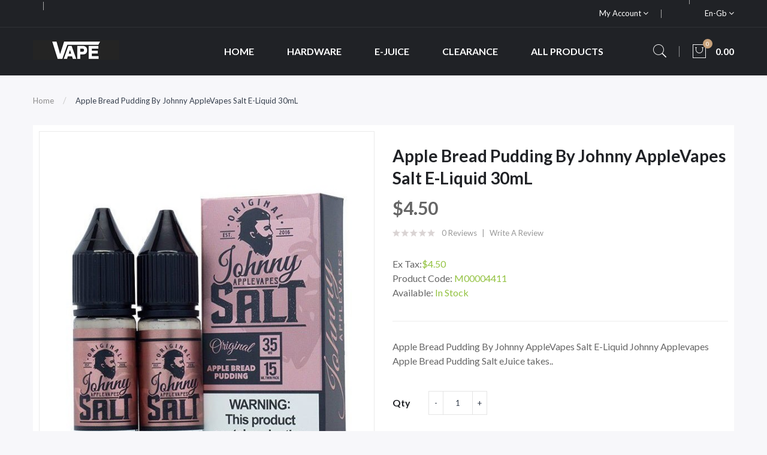

--- FILE ---
content_type: text/html; charset=utf-8
request_url: https://www.vapecall.com/apple-bread-pudding-by-johnny-applevapes-salt-e-liquid-30ml
body_size: 11462
content:
<!DOCTYPE html>
<!--[if IE]><![endif]-->
<!--[if IE 8 ]><html dir="ltr" lang="en" class="ie8"><![endif]-->
<!--[if IE 9 ]><html dir="ltr" lang="en" class="ie9"><![endif]-->
<!--[if (gt IE 9)|!(IE)]><!-->
<html dir="ltr" lang="en">
<!--<![endif]-->
<head prefix="og:http://ogp.me/ns# fb:http://ogp.me/ns/fb# product:http://ogp.me/ns/product#">
<meta charset="UTF-8" />
<meta name="viewport" content="width=device-width, initial-scale=1">
<meta http-equiv="X-UA-Compatible" content="IE=edge">
<title>Apple Bread Pudding By Johnny AppleVapes Salt E-Liquid 30mL | CLEARANCE</title>
<base href="https://www.vapecall.com/" />
<meta name="description" content="Shop Apple Bread Pudding By Johnny AppleVapes Salt E-Liquid 30mL online, Apple Bread Pudding By Johnny AppleVapes Salt E-Liquid Johnny Applevapes Apple Bread Pudding Salt eJuice takes the pastry dessert vape juice flavor realm to another dimension." />
<script src="catalog/view/javascript/jquery/jquery-2.1.1.min.js" ></script>

<script src="catalog/view/javascript/jquery/jquery-ui.min.js" ></script>
<script src="catalog/view/javascript/opentheme/ocquickview/ocquickview.js" ></script>
<link href="catalog/view/theme/tt_ravado1/stylesheet/opentheme/ocquickview/css/ocquickview.css" rel="stylesheet" type="text/css" />
<script src="catalog/view/javascript/jquery/owl-carousel/js/owl.carousel.min.js" ></script>
<link href="catalog/view/javascript/jquery/owl-carousel/css/owl.carousel.min.css" rel="stylesheet" />
<link href="catalog/view/javascript/jquery/owl-carousel/css/owl.theme.green.min.css" rel="stylesheet" />
<script src="catalog/view/javascript/jquery/elevatezoom/jquery.elevatezoom.js" ></script>
<script src="catalog/view/javascript/opentheme/countdown/jquery.plugin.min.js" ></script>
<script src="catalog/view/javascript/opentheme/countdown/jquery.countdown.min.js" ></script>
<script src="catalog/view/javascript/opentheme/hozmegamenu/custommenu.js" ></script>
<script src="catalog/view/javascript/opentheme/hozmegamenu/mobile_menu.js" ></script>
<script src="catalog/view/javascript/opentheme/vermegamenu/ver_menu.js" ></script>
<link href="catalog/view/theme/tt_ravado1/stylesheet/opentheme/vermegamenu/css/ocvermegamenu.css" rel="stylesheet" />
<link href="catalog/view/theme/tt_ravado1/stylesheet/opentheme/hozmegamenu/css/custommenu.css" rel="stylesheet" />
<link href="catalog/view/theme/tt_ravado1/stylesheet/opentheme/css/animate.css" rel="stylesheet" />

<link href="catalog/view/javascript/bootstrap/css/bootstrap.min.css" rel="stylesheet" media="screen" />
<script src="catalog/view/javascript/bootstrap/js/bootstrap.min.js" ></script>
<link href="catalog/view/javascript/font-awesome/css/font-awesome.min.css" rel="stylesheet" type="text/css" />
<link href="catalog/view/javascript/pe-icon-7-stroke/css/pe-icon-7-stroke.css" rel="stylesheet" type="text/css" />
<link href="catalog/view/javascript/pe-icon-7-stroke/css/helper.css" rel="stylesheet" type="text/css" />
<link href="catalog/view/javascript/ionicons/css/ionicons.css" rel="stylesheet" type="text/css" />

<link href="https://fonts.googleapis.com/css?family=Lato:300,400,700,900" rel="stylesheet" />
<link href="catalog/view/theme/tt_ravado1/stylesheet/stylesheet.css" rel="stylesheet" />
<link href="catalog/view/javascript/jquery/magnific/magnific-popup.css" type="text/css" rel="stylesheet" media="screen" />
<link href="catalog/view/javascript/jquery/datetimepicker/bootstrap-datetimepicker.min.css" type="text/css" rel="stylesheet" media="screen" />
<script src="catalog/view/javascript/jquery/magnific/jquery.magnific-popup.min.js" ></script>
<script src="catalog/view/javascript/jquery/datetimepicker/moment/moment.min.js" ></script>
<script src="catalog/view/javascript/jquery/datetimepicker/moment/moment-with-locales.min.js" ></script>
<script src="catalog/view/javascript/jquery/datetimepicker/bootstrap-datetimepicker.min.js" ></script>
<script src="catalog/view/javascript/common.js" ></script>

        <link rel="alternate" href="https://www.vapecall.com/apple-bread-pudding-by-johnny-applevapes-salt-e-liquid-30ml" hreflang="en"/>

      
<link href="https://www.vapecall.com/apple-bread-pudding-by-johnny-applevapes-salt-e-liquid-30ml" rel="canonical" />
<link href="https://www.vapecall.com/image/catalog/cart.png" rel="icon" />
</head>
<body class="product-product-4412 home1">
<div class="wrapper">

<nav id="top">
  <div class="container">
	<div class="container-inner">	
		<ul class="box box-left">
			<li class="shipping">
							</li>
			<li class="phone">
							</li>
		</ul>
		<ul class="box box-right">
			
			<li class="setting">
				<div class="btn-group">
					<button class="btn btn-link dropdown-toggle" data-toggle="dropdown">My Account <i class="fa fa-angle-down"></i></button>
					<div class="dropdown-menu" id="top-links">
													<ul class="ul-account list-unstyled">
																		<li>
															<a id="a-register-link" href="https://www.vapecall.com/index.php?route=account/register">Register</a>
													</li>
						<li>
															<a id="a-login-link" href="https://www.vapecall.com/index.php?route=account/login">Login</a>
													</li>
											  </ul>
					</div>
				</div>
			</li>
			<li class="currency"> </li>
			<li class="language">  <form action="https://www.vapecall.com/index.php?route=common/language/language" method="post" enctype="multipart/form-data" id="form-language">
    <div class="btn-group">
		<span class="pull-left hidden-xs hidden-sm hidden-md text-ex">Language:</span>
      <button class="btn btn-link dropdown-toggle" data-toggle="dropdown">
             
			en-gb
			<i class="fa fa-angle-down"></i>
                  </button>
      <ul class="dropdown-menu">
        		 			<li><button class="btn btn-link btn-block language-select item-selected" type="button" name="en-gb"><img src="catalog/language/en-gb/en-gb.png" alt="English" title="English" /> English</button></li>
		            </ul>
    </div>
    <input type="hidden" name="code" value="" />
    <input type="hidden" name="redirect" value="product/product&product_id=4412" />
  </form>
</li>
		</ul>
		
	</div>
 </div>
</nav>

<header>
	<div class="header-inner fix">
	  <div class="container">
		<div class="container-inner">
			<div class="logo-container">
				<div id="logo">
				  					<a href="https://www.vapecall.com"><img src="https://www.vapecall.com/image/catalog/logo/logo.png" title="vapecall" alt="vapecall" class="img-responsive" /></a>
				  				</div>
			</div>
			<div class="hoz-menu">
									    <div class="hozmenu-container">
	<div class="ma-nav-mobile-container">
		
			<div class="navbar">
				<div id="navbar-inner" class="navbar-inner navbar-inactive">
						<div class="menu-mobile">
							<a class="btn btn-navbar navbar-toggle">
									<span class="icon-bar"></span>
									<span class="icon-bar"></span>
									<span class="icon-bar"></span>
							</a>
                                                	<span class="brand navbar-brand">Categories</span>
                                            </div>
				
					<ul id="ma-mobilemenu" class="mobilemenu nav-collapse collapse"><li><span class=" button-view1 no-close"><a href="https://www.vapecall.com/all-products">All products</a></span><ul class="level2"></ul></li><li><span class=" button-view1 no-close"><a href="https://www.vapecall.com/alternatives">Alternatives</a></span><ul class="level2"></ul></li><li><span class=" button-view1 no-close"><a href="https://www.vapecall.com/clearance">CLEARANCE</a></span><ul class="level2"></ul></li><li><span class=" button-view1 no-close"><a href="https://www.vapecall.com/disposable-vape-pens">Disposable Vape Pens</a></span><ul class="level2"></ul></li><li><span class=" button-view1 no-close"><a href="https://www.vapecall.com/e-juice">E-Juice</a></span><ul class="level2"></ul></li><li><span class=" button-view1 no-close"><a href="https://www.vapecall.com/hardware">Hardware</a></span><ul class="level2"></ul></li><li><span class=" button-view1 no-close"><a href="https://www.vapecall.com/salt-nicotine">Salt Nicotine</a></span><ul class="level2"></ul></li></ul> 
				
			</div>
			</div>
		
	</div>
<div class="nav-container visible-lg visible-md">		
		<div id="pt_custommenu" class="pt_custommenu">
			<!-- <div class="container"> -->
				<div id="pt_menu_home" class="pt_menu"><div class="parentMenu"><a href="https://www.vapecall.com"><span>Home</span></a></div></div><div id="pt_menu3" class="pt_menu nav-1 pt_menu_no_child">
<div class="parentMenu">
<a href="https://www.vapecall.com/hardware">
<span>Hardware</span>
</a>
</div>
</div><div id="pt_menu2" class="pt_menu nav-2 pt_menu_no_child">
<div class="parentMenu">
<a href="https://www.vapecall.com/e-juice">
<span>E-Juice</span>
</a>
</div>
</div><div id="pt_menu4" class="pt_menu nav-3 pt_menu_no_child">
<div class="parentMenu">
<a href="https://www.vapecall.com/clearance">
<span>CLEARANCE</span>
</a>
</div>
</div><div id="pt_menu1" class="pt_menu nav-4 pt_menu_no_child">
<div class="parentMenu">
<a href="https://www.vapecall.com/all-products">
<span>All products</span>
</a>
</div>
</div>
			<!-- </div> -->
		</div>
	</div>
</div>
<div id="sticky-menu" data-sticky="1"></div>
<script >
//<![CDATA[
	var body_class = $('body').attr('class'); 
	if(body_class.search('common-home') != -1) {
		$('#pt_menu_home').addClass('act');
	}	
var CUSTOMMENU_POPUP_EFFECT =0
var CUSTOMMENU_POPUP_TOP_OFFSET = 70
//]]>
</script>
  
							</div>
			<div class="box-cart">
				<div id="search" class="input-group">
	<div class="btn-group">
		<div class="dropdown-toggle search-button" data-toggle="dropdown"><i class="pe-7s-search"></i></div>
		<div class="dropdown-menu search-content" >
			<input type="text" name="search" value="" placeholder="Search entire store here ..." class="form-control input-lg" />
			<span class="input-group-btn">
			<button type="button" class="btn btn-default btn-lg"><i class="pe-7s-search"></i></button>
			</span>
		</div>
	</div>
</div>		
				<div id="cart" class="btn-group btn-block">
  <button type="button" data-toggle="dropdown" data-loading-text="Loading..." class="btn dropdown-toggle"><i class="pe-7s-shopbag"></i><span id="cart-total">0</span><span class="mycart"><span>item(s)</span><span class="total-price">0.00</span></span></button>
  <ul class="dropdown-menu pull-right">
        <li>
      <p class="text-center cart-empty">Your shopping cart is empty!</p>
    </li>
      </ul>
</div>
<script >
$(document).ready(function () {
	var total = $('#cart .table .text-right').html();
	$('#cart .total-price').html(total);
});
</script>
			</div>
		  <div class="clearfix"></div>
		</div>
	  </div>
	</div>
	
</header>
<div id="product-product" class="container">
  <ul class="breadcrumb">
        <li><a href="https://www.vapecall.com">Home</a></li>
        <li><a href="https://www.vapecall.com/apple-bread-pudding-by-johnny-applevapes-salt-e-liquid-30ml">Apple Bread Pudding By Johnny AppleVapes Salt E-Liquid 30mL</a></li>
      </ul>
  <div class="row">
                <div id="content" class="col-sm-12">
      <div class="column-main">
	  <div class="row">                         <div class="col-sm-6 block-1 owl-style2"> 
					<div class="thumbnails">
				<a class="thumbnail" title="Apple Bread Pudding By Johnny AppleVapes Salt E-Liquid 30mL">
					<img data-zoom-image="https://www.vapecall.com/image/cache/catalog/Products/202208081230349601-600x720.jpg" src="https://www.vapecall.com/image/cache/catalog/Products/202208081230349601-600x720.jpg" title="Apple Bread Pudding By Johnny AppleVapes Salt E-Liquid 30mL" alt="Apple Bread Pudding By Johnny AppleVapes Salt E-Liquid 30mL" />
				</a>
			</div>			
							<div class="image-additional-container owl-style3">
						<div id="gallery_01" class="thumbnails-additional owl-carousel owl-theme">
							<a style="display: none" href="#" class="thumbnail current-additional" data-image="https://www.vapecall.com/image/cache/catalog/Products/202208081230349601-600x720.jpg" data-zoom-image="https://www.vapecall.com/image/cache/catalog/Products/202208081230349601-600x720.jpg"  title="Apple Bread Pudding By Johnny AppleVapes Salt E-Liquid 30mL">
								<img src="https://www.vapecall.com/image/cache/catalog/Products/202208081230349601-600x720.jpg" title="Apple Bread Pudding By Johnny AppleVapes Salt E-Liquid 30mL" alt="Apple Bread Pudding By Johnny AppleVapes Salt E-Liquid 30mL" />
							</a>
														<a style="display: none" href="#" class="thumbnail" data-image="https://www.vapecall.com/image/cache/catalog/Products/202208081230346442-600x720.jpg" data-zoom-image="https://www.vapecall.com/image/cache/catalog/Products/202208081230346442-600x720.jpg" title="Apple Bread Pudding By Johnny AppleVapes Salt E-Liquid 30mL">
								<img src="https://www.vapecall.com/image/cache/catalog/Products/202208081230346442-600x720.jpg" title="Apple Bread Pudding By Johnny AppleVapes Salt E-Liquid 30mL" alt="Apple Bread Pudding By Johnny AppleVapes Salt E-Liquid 30mL" />
							</a>
														<a style="display: none" href="#" class="thumbnail" data-image="https://www.vapecall.com/image/cache/catalog/Products/20220808123035113-600x720.jpg" data-zoom-image="https://www.vapecall.com/image/cache/catalog/Products/20220808123035113-600x720.jpg" title="Apple Bread Pudding By Johnny AppleVapes Salt E-Liquid 30mL">
								<img src="https://www.vapecall.com/image/cache/catalog/Products/20220808123035113-600x720.jpg" title="Apple Bread Pudding By Johnny AppleVapes Salt E-Liquid 30mL" alt="Apple Bread Pudding By Johnny AppleVapes Salt E-Liquid 30mL" />
							</a>
														<a style="display: none" href="#" class="thumbnail" data-image="https://www.vapecall.com/image/cache/catalog/Products/202208081230353904-600x720.jpg" data-zoom-image="https://www.vapecall.com/image/cache/catalog/Products/202208081230353904-600x720.jpg" title="Apple Bread Pudding By Johnny AppleVapes Salt E-Liquid 30mL">
								<img src="https://www.vapecall.com/image/cache/catalog/Products/202208081230353904-600x720.jpg" title="Apple Bread Pudding By Johnny AppleVapes Salt E-Liquid 30mL" alt="Apple Bread Pudding By Johnny AppleVapes Salt E-Liquid 30mL" />
							</a>
														<a style="display: none" href="#" class="thumbnail" data-image="https://www.vapecall.com/image/cache/catalog/Products/202208081230352215-600x720.jpg" data-zoom-image="https://www.vapecall.com/image/cache/catalog/Products/202208081230352215-600x720.jpg" title="Apple Bread Pudding By Johnny AppleVapes Salt E-Liquid 30mL">
								<img src="https://www.vapecall.com/image/cache/catalog/Products/202208081230352215-600x720.jpg" title="Apple Bread Pudding By Johnny AppleVapes Salt E-Liquid 30mL" alt="Apple Bread Pudding By Johnny AppleVapes Salt E-Liquid 30mL" />
							</a>
													</div>
				</div>
					        </div><!-- block-1 -->
                                <div class="col-sm-6 block-2 product-info-main">
						<!--h1 class="heading-title">detail product</h1-->
			<h1 class="product-name">Apple Bread Pudding By Johnny AppleVapes Salt E-Liquid 30mL</h1>
											<div class="price-box box-regular">
					<span class="regular-price">
						<span class="price">$4.50</span>
					</span>
				</div>
													<div class="ratings">
				<div class="rating-box">
																			<div class="rating0">rating</div>
																																																										</div>
				<a class="review-count" href="" onclick="$('a[href=\'#tab-review\']').trigger('click'); $('body,html').animate({scrollTop: $('.block-3 .nav-tabs').offset().top}, 800); return false;">0 reviews</a><a href="" onclick="$('a[href=\'#tab-review\']').trigger('click'); $('body,html').animate({scrollTop: $('.block-3 .nav-tabs').offset().top}, 800); return false;">Write a review</a>
			</div>												            
						
			
			<div class="box-options">
			  				<ul class="list-unstyled">
								<li>Ex Tax:<span class="ex-text">$4.50</span></li>
																</ul>
						  <ul class="list-unstyled">
								<li>Product Code: <span class="ex-text">M00004411</span></li>
								<li>Available: <span class="ex-text">In Stock</span></li>
			  </ul>
			</div>
			<div class="short-des">Apple Bread Pudding By Johnny AppleVapes Salt E-Liquid Johnny Applevapes Apple Bread Pudding Salt eJuice takes..</div>
		<div id="product">
			<div class="form-group">
				<label class="control-label" for="input-quantity">Qty</label>
				<div class="quantity-box">
					<input type="button" id="minus" value="-" class="form-control" />	
					<input type="text" name="quantity" value="1" size="2" id="input-quantity" class="form-control" />
					<input type="button" id="plus" value="&#43;" class="form-control"/>
				</div>
				<input type="hidden" name="product_id" value="4412" />              
				<button type="button" class="button button-cart btn" id="button-cart" data-loading-text="Loading...">Add to Cart</button>
				<button class="button btn-wishlist btn btn-default" type="button"   title="Add to Wish List" onclick="wishlist.add('4412');"><span>Add to Wish List</span></button>
				<button class="button btn-compare btn btn-default" type="button"   title="Compare this Product" onclick="compare.add('4412');">Compare this Product</button>
            </div>
						<div class="option-container">
			<h3>Available Options</h3>
											<div class="form-group required ">
					<label class="control-label" for="input-option4285">OPTION</label>
					<select name="option[4285]" id="input-option4285" class="form-control">
						<option value=""> --- Please Select --- </option>
												<option value="15220">35mg50mg
												</option>
											</select>
				</div>
																																										</div>
						            		</div><!-- #product -->            
		
	  </div><!-- block-2 -->      
		</div></div><!-- .row -->
		<div class="block-3  product-info-detailed">
			<ul class="nav nav-tabs">
            <li class="active"><a href="#tab-description" data-toggle="tab">Description</a></li>
                                    <li><a href="#tab-review" data-toggle="tab">Reviews (0)</a></li>
                      </ul>
          <div class="tab-content">
            <div class="tab-pane active" id="tab-description"><div class="short-description"> <div class="std"> <p><font size="4"><b>Apple Bread Pudding By Johnny AppleVapes Salt E-Liquid</b></font></p> <p><span>Johnny Applevapes Apple Bread Pudding Salt eJuice takes the pastry dessert vape juice flavor realm to another dimension. Immerse your taste buds with the warm, fresh baked taste of a perfectly prepared southern style Apple bread pudding drizzled with vanilla and the ever slightest sprinkle of cinnamon. 30</span>ml Bottle.</p> </div> </div> <p><strong>Quick Links:</strong><br><font color="#FF0000">Johnny Apple Vapes Series</font></p> <p><strong>Flavor:</strong><br><span>• </span><strong>Apple Bread Pudding</strong><span> - Apple | Bread Pudding</span></p> <p class="p1"><strong>Features:</strong><br><span>• </span><strong>Bottle Size</strong><span> - 30mL Unicorn Bottle</span><br><span>• </span><strong>Available Nicotine</strong><span> - 35mg | 50mg</span><br><span>• </span><strong>VG/PG Ratio</strong><span> - 50VG/50PG</span></p> <p><font color="#FF0000">*NOT FOR USE IN SUB-OHM DEVICES*</font></p></div>
                                    <div class="tab-pane" id="tab-review">
              <form class="form-horizontal" id="form-review">
                <div id="review"></div>
                <h2>Write a review</h2>
                                <div class="form-group required">
                  <div class="col-sm-12">
                    <label class="control-label" for="input-name">Your Name</label>
                    <input type="text" name="name" value="" id="input-name" class="form-control" />
                  </div>
                </div>
                <div class="form-group required">
                  <div class="col-sm-12">
                    <label class="control-label" for="input-review">Your Review</label>
                    <textarea name="text" rows="5" id="input-review" class="form-control"></textarea>
                    <div class="help-block"><span class="text-danger">Note:</span> HTML is not translated!</div>
                  </div>
                </div>
                <div class="form-group required">
                  <div class="col-sm-12">
                    <label class="control-label">Rating</label>
                    &nbsp;&nbsp;&nbsp; Bad&nbsp;
                    <input type="radio" name="rating" value="1" />
                    &nbsp;
                    <input type="radio" name="rating" value="2" />
                    &nbsp;
                    <input type="radio" name="rating" value="3" />
                    &nbsp;
                    <input type="radio" name="rating" value="4" />
                    &nbsp;
                    <input type="radio" name="rating" value="5" />
                    &nbsp;Good</div>
                </div>
                
                <div class="buttons clearfix">
                  <div class="pull-right">
                    <button type="button" id="button-review" data-loading-text="Loading..." class="btn btn-primary">Continue</button>
                  </div>
                </div>
                              </form>
            </div>
            			</div>
		 </div><!-- block-3 -->
		 
      </div><!-- #content -->
    </div>
      		<div class="related-products  module-style1">
			<div class="module-title">
				<h2>Related Products</h2>
			</div>
			
			<div class="owl-container">
			<div class="related-container tt-product owl-carousel owl-theme">
																	<div class="row_items">
												<div class="product-layout grid-style">
					<div class="product-thumb transition">
						<div class="item">		
							<div class="item-inner">
								<div class="image images-container">
									<a href="https://www.vapecall.com/southern-bread-pudding-by-johnny-applevapes-100ml" class="product-image">
																				<img src="https://www.vapecall.com/image/cache/catalog/Products/202208081213246411-600x720.jpg" alt="Southern Bread Pudding by Johnny Applevapes 100ml" title="Southern Bread Pudding by Johnny Applevapes 100ml" class="img-responsive" />
									</a>				  
																											<button class="button btn-wishlist" type="button"  title="Add to Wish List" onclick="wishlist.add('2727');"><span>Add to Wish List</span></button>
								</div><!-- image -->
								<div class="caption">
										
																		<h4 class="product-name"><a href="https://www.vapecall.com/southern-bread-pudding-by-johnny-applevapes-100ml">Southern Bread Pudding by Johnny Applevapes 100ml</a></h4>
										
																			<div class="price-box">
										<label>Price:</label>
																					<p class="regular-price"><span class="price">$11.00</span></p>
																															<p class="price-tax"><span class="price">Ex Tax: $11.00</span></p>
																				</div>
																											<div class="box-hover">
										<div class="action-links">
											<button class="button btn-compare" type="button"  title="Compare this Product" onclick="compare.add('2727');"><span>Compare this Product</span></button>
											<button class="button btn-cart" type="button"  title="Add to Cart" onclick="cart.add('2727');"><span>Add to Cart</span></button>
																							<button class="button btn-quickview" type="button"  title="Quick View" onclick="ocquickview.ajaxView('https://www.vapecall.com/southern-bread-pudding-by-johnny-applevapes-100ml')"><span>Quick View</span></button>
																					</div>
									</div>
								</div><!-- caption -->	
							</div>
						</div>
					</div><!-- product-thumb -->						
				</div><!-- product-layout -->        
								</div>
															<div class="row_items">
												<div class="product-layout grid-style">
					<div class="product-thumb transition">
						<div class="item">		
							<div class="item-inner">
								<div class="image images-container">
									<a href="https://www.vapecall.com/apple-bread-pudding-by-johnny-applevapes-100ml" class="product-image">
																				<img src="https://www.vapecall.com/image/cache/catalog/Products/202208081213279791-600x720.jpg" alt="Apple Bread Pudding by Johnny Applevapes 100ml" title="Apple Bread Pudding by Johnny Applevapes 100ml" class="img-responsive" />
									</a>				  
																											<button class="button btn-wishlist" type="button"  title="Add to Wish List" onclick="wishlist.add('2729');"><span>Add to Wish List</span></button>
								</div><!-- image -->
								<div class="caption">
										
																		<h4 class="product-name"><a href="https://www.vapecall.com/apple-bread-pudding-by-johnny-applevapes-100ml">Apple Bread Pudding by Johnny Applevapes 100ml</a></h4>
										
																			<div class="price-box">
										<label>Price:</label>
																					<p class="regular-price"><span class="price">$11.00</span></p>
																															<p class="price-tax"><span class="price">Ex Tax: $11.00</span></p>
																				</div>
																											<div class="box-hover">
										<div class="action-links">
											<button class="button btn-compare" type="button"  title="Compare this Product" onclick="compare.add('2729');"><span>Compare this Product</span></button>
											<button class="button btn-cart" type="button"  title="Add to Cart" onclick="cart.add('2729');"><span>Add to Cart</span></button>
																							<button class="button btn-quickview" type="button"  title="Quick View" onclick="ocquickview.ajaxView('https://www.vapecall.com/apple-bread-pudding-by-johnny-applevapes-100ml')"><span>Quick View</span></button>
																					</div>
									</div>
								</div><!-- caption -->	
							</div>
						</div>
					</div><!-- product-thumb -->						
				</div><!-- product-layout -->        
								</div>
															<div class="row_items">
												<div class="product-layout grid-style">
					<div class="product-thumb transition">
						<div class="item">		
							<div class="item-inner">
								<div class="image images-container">
									<a href="https://www.vapecall.com/frenchman-delight-by-johnny-applevapes-salt-30ml" class="product-image">
																				<img src="https://www.vapecall.com/image/cache/catalog/Products/202208081217353861-600x720.jpg" alt="Frenchman Delight by Johnny AppleVapes Salt 30ml" title="Frenchman Delight by Johnny AppleVapes Salt 30ml" class="img-responsive" />
									</a>				  
																											<button class="button btn-wishlist" type="button"  title="Add to Wish List" onclick="wishlist.add('3155');"><span>Add to Wish List</span></button>
								</div><!-- image -->
								<div class="caption">
										
																		<h4 class="product-name"><a href="https://www.vapecall.com/frenchman-delight-by-johnny-applevapes-salt-30ml">Frenchman Delight by Johnny AppleVapes Salt 30ml</a></h4>
										
																			<div class="price-box">
										<label>Price:</label>
																					<p class="regular-price"><span class="price">$4.50</span></p>
																															<p class="price-tax"><span class="price">Ex Tax: $4.50</span></p>
																				</div>
																											<div class="box-hover">
										<div class="action-links">
											<button class="button btn-compare" type="button"  title="Compare this Product" onclick="compare.add('3155');"><span>Compare this Product</span></button>
											<button class="button btn-cart" type="button"  title="Add to Cart" onclick="cart.add('3155');"><span>Add to Cart</span></button>
																							<button class="button btn-quickview" type="button"  title="Quick View" onclick="ocquickview.ajaxView('https://www.vapecall.com/frenchman-delight-by-johnny-applevapes-salt-30ml')"><span>Quick View</span></button>
																					</div>
									</div>
								</div><!-- caption -->	
							</div>
						</div>
					</div><!-- product-thumb -->						
				</div><!-- product-layout -->        
								</div>
															<div class="row_items">
												<div class="product-layout grid-style">
					<div class="product-thumb transition">
						<div class="item">		
							<div class="item-inner">
								<div class="image images-container">
									<a href="https://www.vapecall.com/banana-bread-by-humble-salts-30ml" class="product-image">
																				<img src="https://www.vapecall.com/image/cache/catalog/Products/202208081223054981-600x720.jpg" alt="Banana Bread by Humble Salts 30ml" title="Banana Bread by Humble Salts 30ml" class="img-responsive" />
									</a>				  
																											<button class="button btn-wishlist" type="button"  title="Add to Wish List" onclick="wishlist.add('3691');"><span>Add to Wish List</span></button>
								</div><!-- image -->
								<div class="caption">
										
																		<h4 class="product-name"><a href="https://www.vapecall.com/banana-bread-by-humble-salts-30ml">Banana Bread by Humble Salts 30ml</a></h4>
										
																			<div class="price-box">
										<label>Price:</label>
																					<p class="regular-price"><span class="price">$5.50</span></p>
																															<p class="price-tax"><span class="price">Ex Tax: $5.50</span></p>
																				</div>
																											<div class="box-hover">
										<div class="action-links">
											<button class="button btn-compare" type="button"  title="Compare this Product" onclick="compare.add('3691');"><span>Compare this Product</span></button>
											<button class="button btn-cart" type="button"  title="Add to Cart" onclick="cart.add('3691');"><span>Add to Cart</span></button>
																							<button class="button btn-quickview" type="button"  title="Quick View" onclick="ocquickview.ajaxView('https://www.vapecall.com/banana-bread-by-humble-salts-30ml')"><span>Quick View</span></button>
																					</div>
									</div>
								</div><!-- caption -->	
							</div>
						</div>
					</div><!-- product-thumb -->						
				</div><!-- product-layout -->        
								</div>
															<div class="row_items">
												<div class="product-layout grid-style">
					<div class="product-thumb transition">
						<div class="item">		
							<div class="item-inner">
								<div class="image images-container">
									<a href="https://www.vapecall.com/southern-bread-pudding-salt-by-johnny-applevapes-e-juice-flawless-vape-shop" class="product-image">
																				<img src="https://www.vapecall.com/image/cache/catalog/Products/202208081230358091-600x720.jpg" alt="Southern Bread Pudding Salt By Johnny AppleVapes E..." title="Southern Bread Pudding Salt By Johnny AppleVapes E..." class="img-responsive" />
									</a>				  
																											<button class="button btn-wishlist" type="button"  title="Add to Wish List" onclick="wishlist.add('4413');"><span>Add to Wish List</span></button>
								</div><!-- image -->
								<div class="caption">
										
																		<h4 class="product-name"><a href="https://www.vapecall.com/southern-bread-pudding-salt-by-johnny-applevapes-e-juice-flawless-vape-shop">Southern Bread Pudding Salt By Johnny AppleVapes E...</a></h4>
										
																			<div class="price-box">
										<label>Price:</label>
																					<p class="regular-price"><span class="price">$4.50</span></p>
																															<p class="price-tax"><span class="price">Ex Tax: $4.50</span></p>
																				</div>
																											<div class="box-hover">
										<div class="action-links">
											<button class="button btn-compare" type="button"  title="Compare this Product" onclick="compare.add('4413');"><span>Compare this Product</span></button>
											<button class="button btn-cart" type="button"  title="Add to Cart" onclick="cart.add('4413');"><span>Add to Cart</span></button>
																							<button class="button btn-quickview" type="button"  title="Quick View" onclick="ocquickview.ajaxView('https://www.vapecall.com/southern-bread-pudding-salt-by-johnny-applevapes-e-juice-flawless-vape-shop')"><span>Quick View</span></button>
																					</div>
									</div>
								</div><!-- caption -->	
							</div>
						</div>
					</div><!-- product-thumb -->						
				</div><!-- product-layout -->        
								</div>
										</div>
			</div>
			
			</div>
                      
</div><!-- #product-product -->
<script ><!--
$('#product-product select[name=\'recurring_id\'], #product-product input[name="quantity"]').change(function(){
	$.ajax({
		url: 'index.php?route=product/product/getRecurringDescription',
		type: 'post',
		data: $('#product-product input[name=\'product_id\'], #product-product input[name=\'quantity\'], #product-product select[name=\'recurring_id\']'),
		dataType: 'json',
		beforeSend: function() {
			$('#product-product #recurring-description').html('');
		},
		success: function(json) {
			$('.alert-dismissible, .text-danger').remove();
			if (json['success']) {
				$('#product-product #recurring-description').html(json['success']);
			}
		}
	});
});
//--></script> 
<script ><!--
$('#button-cart').on('click', function() {
	$.ajax({
		url: 'index.php?route=checkout/cart/add',
		type: 'post',
		data: $('#product input[type=\'text\'], #product input[type=\'hidden\'], #product input[type=\'radio\']:checked, #product input[type=\'checkbox\']:checked, #product select, #product textarea'),
		dataType: 'json',
		beforeSend: function() {
			$('#button-cart').button('loading');
		},
		complete: function() {
			$('#button-cart').button('reset');
		},
		success: function(json) {
			$('.alert-dismissible, .text-danger').remove();
			$('.form-group').removeClass('has-error');
			if (json['error']) {
				if (json['error']['option']) {
					for (i in json['error']['option']) {
						var element = $('#input-option' + i.replace('_', '-'));
						if (element.parent().hasClass('input-group')) {
							element.parent().after('<div class="text-danger">' + json['error']['option'][i] + '</div>');
						} else {
							element.after('<div class="text-danger">' + json['error']['option'][i] + '</div>');
						}
					}
				}
				if (json['error']['recurring']) {
					$('select[name=\'recurring_id\']').after('<div class="text-danger">' + json['error']['recurring'] + '</div>');
				}
				// Highlight any found errors
				$('.text-danger').parent().addClass('has-error');
			}
			if (json['success']) {
				$('.breadcrumb').after('<div class="alert alert-success alert-dismissible">' + json['success'] + '<button type="button" class="close" data-dismiss="alert">&times;</button></div>');
				$('#cart > button #cart-total').html(json['total']);
						$('#cart > button .total-price').html(json['total_price']);
				$('html, body').animate({ scrollTop: 0 }, 'slow');
				$('#cart > ul').load('index.php?route=common/cart/info ul li');
			}
		},
        error: function(xhr, ajaxOptions, thrownError) {
            alert(thrownError + "\r\n" + xhr.statusText + "\r\n" + xhr.responseText);
        }
	});
});
//--></script> 
<script ><!--
$('.date').datetimepicker({
	language: 'en-gb',
	pickTime: false
});
$('.datetime').datetimepicker({
	language: 'en-gb',
	pickDate: true,
	pickTime: true
});
$('.time').datetimepicker({
	language: 'en-gb',
	pickDate: false
});
$('#product-product button[id^=\'button-upload\']').on('click', function() {
	var node = this;
	$('#product-product #form-upload').remove();
	$('body').prepend('<form enctype="multipart/form-data" id="form-upload" style="display: none;"><input type="file" name="file" /></form>');
	$('#product-product #form-upload input[name=\'file\']').trigger('click');
	if (typeof timer != 'undefined') {
    	clearInterval(timer);
	}
	timer = setInterval(function() {
		if ($('#product-product #form-upload input[name=\'file\']').val() != '') {
			clearInterval(timer);
			$.ajax({
				url: 'index.php?route=tool/upload',
				type: 'post',
				dataType: 'json',
				data: new FormData($('#product-product #form-upload')[0]),
				cache: false,
				contentType: false,
				processData: false,
				beforeSend: function() {
					$(node).button('loading');
				},
				complete: function() {
					$(node).button('reset');
				},
				success: function(json) {
					$('.text-danger').remove();
					if (json['error']) {
						$(node).parent().find('input').after('<div class="text-danger">' + json['error'] + '</div>');
					}
					if (json['success']) {
						alert(json['success']);
						$(node).parent().find('input').val(json['code']);
					}
				},
				error: function(xhr, ajaxOptions, thrownError) {
					alert(thrownError + "\r\n" + xhr.statusText + "\r\n" + xhr.responseText);
				}
			});
		}
	}, 500);
});
//--></script> 
<script ><!--
$('#review').delegate('.pagination a', 'click', function(e) {
    e.preventDefault();
    $('#review').fadeOut('slow');
    $('#review').load(this.href);
    $('#review').fadeIn('slow');
});
$('#review').load('index.php?route=product/product/review&product_id=4412');
$('#button-review').on('click', function() {
	$.ajax({
		url: 'index.php?route=product/product/write&product_id=4412',
		type: 'post',
		dataType: 'json',
		data: $("#form-review").serialize(),
		beforeSend: function() {
			$('#button-review').button('loading');
		},
		complete: function() {
			$('#button-review').button('reset');
		},
		success: function(json) {
			$('.alert-dismissible').remove();
			if (json['error']) {
				$('#review').after('<div class="alert alert-danger alert-dismissible"><i class="fa fa-exclamation-circle"></i> ' + json['error'] + '</div>');
			}
			if (json['success']) {
				$('#review').after('<div class="alert alert-success alert-dismissible"><i class="fa fa-check-circle"></i> ' + json['success'] + '</div>');
				$('input[name=\'name\']').val('');
				$('textarea[name=\'text\']').val('');
				$('input[name=\'rating\']:checked').prop('checked', false);
			}
		}
	});
});
$(document).ready(function() {
	$('.related-container').owlCarousel({
		nav: true,
		dots: false,
		navSpeed: 1000,
		margin: 0,
		responsive:{
			0:{
				items: 1,
				nav: false
			},
			480:{
				items: 2,
				nav: false
			},
			768:{
				items: 3
			},
			992:{
				items: 3
			},
			1200:{
				items: 4
			},
			1600:{
				items: 4
			}
		},
		onInitialized: function() {
			owlAction();
		},
		onTranslated: function() {
			owlAction();
		}	
	});
	function owlAction() {
		$(".related-container .owl-item").removeClass('first');
		$(".related-container .owl-item").removeClass('last');
		$(".related-container .owl-item").removeClass('before-active');
		$(".related-container .owl-item.active:first").addClass('first');
		$(".related-container .owl-item.active:last").addClass('last');
		$('.related-container .owl-item.active:first').prev().addClass('before-active');
	}
	var thumbnails_owl = $('#product-product .thumbnails-additional');	
	thumbnails_owl.on('initialize.owl.carousel initialized.owl.carousel ' +
		'initialize.owl.carousel initialize.owl.carousel ',
		function(e) {
		  $("#product-product #gallery_01 .thumbnail").show();
		});
	thumbnails_owl.owlCarousel({
		nav: false,
		dots: false,
		navSpeed: 1000,
		margin: 10,
		responsive:{
			0:{
				items: 3,
				nav: false
			},
			480:{
				items: 4,
				nav: false
			},
			768:{
				items: 3
			},
			992:{
				items: 3
			},
			1200:{
				items: 4
			}
		}
	});	
	$("#product-product .thumbnails img").elevateZoom({
		zoomType : "window",
		cursor: "crosshair",
		gallery:'gallery_01', 
		galleryActiveClass: "active", 
		imageCrossfade: true,
		responsive: true,
		zoomWindowOffetx: 0,
		zoomWindowOffety: 0,
	});
	var thumbnails_additional = $('#product-product .thumbnails-additional .thumbnail');
	thumbnails_additional.each(function(){
		$(this).click(function(){
			thumbnails_additional.removeClass('current-additional');
			$(this).addClass('current-additional');
		});
	});
	var minimum = 1;
	$("#product-product #input-quantity").change(function(){
		if ($(this).val() < minimum) {
		  alert("Minimum Quantity: "+minimum);
		  $("#product-product #input-quantity").val(minimum);
		}
	});
	  // increase number of product
	function minus(minimum){
		var currentval = parseInt($("#product-product #input-quantity").val());
		$("#product-product #input-quantity").val(currentval-1);
		if($("#product-product #input-quantity").val() <= 0 || $("#product-product #input-quantity").val() < minimum){
		  alert("Minimum Quantity: "+minimum);
		  $("#product-product #input-quantity").val(minimum);
		}
	  };
	  // decrease of product
	function plus(){
		var currentval = parseInt($("#product-product #input-quantity").val());
		$("#product-product #input-quantity").val(currentval+1);
	};
	$('#product-product #minus').click(function(){
		minus(minimum);
	});
	$('#product-product #plus').click(function(){
		plus();
	});
});
//--></script> 
<footer>
	<div class="footer-top">
	  <div class="container">
		<div class="row">
			  <div class="col1 col-md-3 col-sm-12 col-footer">
											    										  										  										  										  										  <div class="footer-title"><h3>Contact Us</h3></div>

<div class="footer-content">
<a href="index.php?route=common/home"><img src="image/catalog/logo/logo-footer.png" alt="image"></a>
<p class="des">We provide premium quality Vape Kits, Pods, Vape Mods, Vape Coils, Tanks and E-liquids for a beginner or experienced vaper could possibly need.</p>

</div>
																																	 									 									 									 									 									 									 									 									 									
  
						
				</div>
			  			  <div class="col-md-3 col-sm-6 col-footer">
				<div class="footer-title"><h3>Information</h3></div>
				<div class="footer-content">
					<ul class="list-unstyled text-content">
					 					  <li><a href="https://www.vapecall.com/about_us">About Us</a></li>
					  					  <li><a href="https://www.vapecall.com/delivery">Delivery Information</a></li>
					  					  <li><a href="https://www.vapecall.com/privacy">Privacy Policy</a></li>
					  					  <li><a href="https://www.vapecall.com/terms">Terms &amp; Conditions</a></li>
					  					  <li><a href="https://www.vapecall.com/index.php?route=product/manufacturer">Brands</a></li>
					  <li><a href="https://www.vapecall.com/index.php?route=account/voucher">Gift Certificates</a></li>
					</ul>
				</div>
			  </div>
			  			  <div class="col-md-3 col-sm-6 col-footer">
				<div class="footer-title"><h3>Customer Service</h3></div>
				<div class="footer-content">
					<ul class="list-unstyled text-content">
					  <li><a href="https://www.vapecall.com/index.php?route=information/contact">Contact Us</a></li>
					  <li><a href="https://www.vapecall.com/index.php?route=account/return/add">Returns</a></li>
					  <li><a href="https://www.vapecall.com/index.php?route=information/sitemap">Site Map</a></li>
					  <li><a href="https://www.vapecall.com/index.php?route=affiliate/login">Affiliate</a></li>
					  <li><a href="https://www.vapecall.com/index.php?route=product/special">Specials</a></li>
					  <li><a href="https://www.vapecall.com/index.php?route=account/newsletter">Newsletter</a></li>
					</ul>
				</div>
			  </div>
			  <div class="col-md-3 col-sm-12 col-footer">
									    <div class="tt_product_module multi-rows module-footer" id="product_module578">
    <div class="module-title">
	  <h2>
				  Most view products
			  </h2>
	  	</div>
																		    <div class="owl-container">
	<div class="tt-product  owl-carousel owl-theme ">	
         
			            <!-- Grid -->
						<div class="row_items ">
						                        <!-- List -->
            <div class="product-layout list-style ">
					<div class="product-thumb transition">
						<div class="item">
							<div class="item-inner">
								<div class="image images-container">
									<a href="https://www.vapecall.com/pink-lemonade-ice-by-anarchist-tobacco-free-nicotine-e-liquid-100ml" class="product-image">
																				<img src="https://www.vapecall.com/image/cache/catalog/Products/202208081205386451-600x720.jpg" alt="Pink Lemonade Ice by Anarchist Tobacco-Free Nicoti..." title="Pink Lemonade Ice by Anarchist Tobacco-Free Nicoti..." class="img-responsive" />
									</a>				  
																																			</div><!-- image -->
								<div class="caption">
																		<h4 class="product-name"><a href="https://www.vapecall.com/pink-lemonade-ice-by-anarchist-tobacco-free-nicotine-e-liquid-100ml">Pink Lemonade Ice by Anarchist Tobacco-Free Nicoti...</a></h4> 
																																					<div class="price-box">
										<label>Price:</label>
																					<p class="regular-price"><span class="price">$14.00</span></p>
																															<p class="price-tax"><span class="price">Ex Tax: $14.00</span></p>
																				</div>
																																				
									
																										</div><!-- caption -->
							</div>
						</div>
					</div><!-- product-thumb -->
										</div><!-- product-layout -->
            				         
			            <!-- Grid -->
						                        <!-- List -->
            <div class="product-layout list-style ">
					<div class="product-thumb transition">
						<div class="item">
							<div class="item-inner">
								<div class="image images-container">
									<a href="https://www.vapecall.com/acrohm-fush-nano-pod-kit" class="product-image">
																				<img src="https://www.vapecall.com/image/cache/catalog/Products/202208081229535131-600x720.jpg" alt="Acrohm Fush Nano Pod Kit" title="Acrohm Fush Nano Pod Kit" class="img-responsive" />
									</a>				  
																																			</div><!-- image -->
								<div class="caption">
																		<h4 class="product-name"><a href="https://www.vapecall.com/acrohm-fush-nano-pod-kit">Acrohm Fush Nano Pod Kit</a></h4> 
																																					<div class="price-box">
										<label>Price:</label>
																					<p class="regular-price"><span class="price">$25.38</span></p>
																															<p class="price-tax"><span class="price">Ex Tax: $25.38</span></p>
																				</div>
																																				
									
																										</div><!-- caption -->
							</div>
						</div>
					</div><!-- product-thumb -->
										</div><!-- product-layout -->
            				         
			            <!-- Grid -->
						                        <!-- List -->
            <div class="product-layout list-style ">
					<div class="product-thumb transition">
						<div class="item">
							<div class="item-inner">
								<div class="image images-container">
									<a href="https://www.vapecall.com/cucumber-by-blvk-unicorn-salt-30ml" class="product-image">
																				<img src="https://www.vapecall.com/image/cache/catalog/Products/202208081216449541-600x720.jpg" alt="Cucumber by BLVK Unicorn Salt 30ml" title="Cucumber by BLVK Unicorn Salt 30ml" class="img-responsive" />
									</a>				  
																																			</div><!-- image -->
								<div class="caption">
																		<h4 class="product-name"><a href="https://www.vapecall.com/cucumber-by-blvk-unicorn-salt-30ml">Cucumber by BLVK Unicorn Salt 30ml</a></h4> 
																																					<div class="price-box">
										<label>Price:</label>
																					<p class="regular-price"><span class="price">$10.00</span></p>
																															<p class="price-tax"><span class="price">Ex Tax: $10.00</span></p>
																				</div>
																																				
									
																										</div><!-- caption -->
							</div>
						</div>
					</div><!-- product-thumb -->
										</div><!-- product-layout -->
            								</div>
				         
			            <!-- Grid -->
						<div class="row_items ">
						                        <!-- List -->
            <div class="product-layout list-style ">
					<div class="product-thumb transition">
						<div class="item">
							<div class="item-inner">
								<div class="image images-container">
									<a href="https://www.vapecall.com/mr.-fog-max-disposable-device-1000-puffs" class="product-image">
																				<img src="https://www.vapecall.com/image/cache/catalog/Products/20220808121139971-600x720.jpg" alt="Mr. Fog Max Disposable Device | 1000 Puffs" title="Mr. Fog Max Disposable Device | 1000 Puffs" class="img-responsive" />
									</a>				  
																																			</div><!-- image -->
								<div class="caption">
																		<h4 class="product-name"><a href="https://www.vapecall.com/mr.-fog-max-disposable-device-1000-puffs">Mr. Fog Max Disposable Device | 1000 Puffs</a></h4> 
																																					<div class="price-box">
										<label>Price:</label>
																					<p class="regular-price"><span class="price">$3.99</span></p>
																															<p class="price-tax"><span class="price">Ex Tax: $3.99</span></p>
																				</div>
																																				
									
																										</div><!-- caption -->
							</div>
						</div>
					</div><!-- product-thumb -->
										</div><!-- product-layout -->
            				         
			            <!-- Grid -->
						                        <!-- List -->
            <div class="product-layout list-style ">
					<div class="product-thumb transition">
						<div class="item">
							<div class="item-inner">
								<div class="image images-container">
									<a href="https://www.vapecall.com/amazing-mango-ice-by-naked-100-60ml" class="product-image">
																				<img src="https://www.vapecall.com/image/cache/catalog/Products/202208081213398471-600x720.jpg" alt="Amazing Mango Ice by Naked 100 60ml" title="Amazing Mango Ice by Naked 100 60ml" class="img-responsive" />
									</a>				  
																																			</div><!-- image -->
								<div class="caption">
																		<h4 class="product-name"><a href="https://www.vapecall.com/amazing-mango-ice-by-naked-100-60ml">Amazing Mango Ice by Naked 100 60ml</a></h4> 
																																					<div class="price-box">
										<label>Price:</label>
																					<p class="regular-price"><span class="price">$9.00</span></p>
																															<p class="price-tax"><span class="price">Ex Tax: $9.00</span></p>
																				</div>
																																				
									
																										</div><!-- caption -->
							</div>
						</div>
					</div><!-- product-thumb -->
										</div><!-- product-layout -->
            				         
			            <!-- Grid -->
						                        <!-- List -->
            <div class="product-layout list-style ">
					<div class="product-thumb transition">
						<div class="item">
							<div class="item-inner">
								<div class="image images-container">
									<a href="https://www.vapecall.com/aloe-mango-by-cloud-nurdz-tf-nic-100ml" class="product-image">
																				<img src="https://www.vapecall.com/image/cache/catalog/Products/202208081232316051-600x720.jpg" alt="Aloe Mango by Cloud Nurdz TF-Nic 100mL" title="Aloe Mango by Cloud Nurdz TF-Nic 100mL" class="img-responsive" />
									</a>				  
																																			</div><!-- image -->
								<div class="caption">
																		<h4 class="product-name"><a href="https://www.vapecall.com/aloe-mango-by-cloud-nurdz-tf-nic-100ml">Aloe Mango by Cloud Nurdz TF-Nic 100mL</a></h4> 
																																					<div class="price-box">
										<label>Price:</label>
																					<p class="regular-price"><span class="price">$11.00</span></p>
																															<p class="price-tax"><span class="price">Ex Tax: $11.00</span></p>
																				</div>
																																				
									
																										</div><!-- caption -->
							</div>
						</div>
					</div><!-- product-thumb -->
										</div><!-- product-layout -->
            								</div>
				         
			            <!-- Grid -->
						<div class="row_items ">
						                        <!-- List -->
            <div class="product-layout list-style ">
					<div class="product-thumb transition">
						<div class="item">
							<div class="item-inner">
								<div class="image images-container">
									<a href="https://www.vapecall.com/passionfruit-fruit-lemonade-iced-by-hi-drip-salts-30ml" class="product-image">
																				<img src="https://www.vapecall.com/image/cache/catalog/Products/202208081233186261-600x720.jpg" alt="Passionfruit Fruit Lemonade ICED by Hi Drip Salts ..." title="Passionfruit Fruit Lemonade ICED by Hi Drip Salts ..." class="img-responsive" />
									</a>				  
																																			</div><!-- image -->
								<div class="caption">
																		<h4 class="product-name"><a href="https://www.vapecall.com/passionfruit-fruit-lemonade-iced-by-hi-drip-salts-30ml">Passionfruit Fruit Lemonade ICED by Hi Drip Salts ...</a></h4> 
																																					<div class="price-box">
										<label>Price:</label>
																					<p class="regular-price"><span class="price">$10.50</span></p>
																															<p class="price-tax"><span class="price">Ex Tax: $10.50</span></p>
																				</div>
																																				
									
																										</div><!-- caption -->
							</div>
						</div>
					</div><!-- product-thumb -->
										</div><!-- product-layout -->
            				         
			            <!-- Grid -->
						                        <!-- List -->
            <div class="product-layout list-style ">
					<div class="product-thumb transition">
						<div class="item">
							<div class="item-inner">
								<div class="image images-container">
									<a href="https://www.vapecall.com/flow-by-aqua-tfn-salt-30ml" class="product-image">
																				<img src="https://www.vapecall.com/image/cache/catalog/Products/20220808122104711-600x720.jpg" alt="Flow by Aqua TFN Salt 30ml" title="Flow by Aqua TFN Salt 30ml" class="img-responsive" />
									</a>				  
																																			</div><!-- image -->
								<div class="caption">
																		<h4 class="product-name"><a href="https://www.vapecall.com/flow-by-aqua-tfn-salt-30ml">Flow by Aqua TFN Salt 30ml</a></h4> 
																																					<div class="price-box">
										<label>Price:</label>
																					<p class="regular-price"><span class="price">$12.00</span></p>
																															<p class="price-tax"><span class="price">Ex Tax: $12.00</span></p>
																				</div>
																																				
									
																										</div><!-- caption -->
							</div>
						</div>
					</div><!-- product-thumb -->
										</div><!-- product-layout -->
            				         
			            <!-- Grid -->
						                        <!-- List -->
            <div class="product-layout list-style ">
					<div class="product-thumb transition">
						<div class="item">
							<div class="item-inner">
								<div class="image images-container">
									<a href="https://www.vapecall.com/lemon-bar-by-pod-juice-hyde-tfn-salt-30ml" class="product-image">
																				<img src="https://www.vapecall.com/image/cache/catalog/Products/202208081232481251-600x720.jpg" alt="Lemon Bar by Pod Juice - Hyde TFN Salt 30mL" title="Lemon Bar by Pod Juice - Hyde TFN Salt 30mL" class="img-responsive" />
									</a>				  
																																			</div><!-- image -->
								<div class="caption">
																		<h4 class="product-name"><a href="https://www.vapecall.com/lemon-bar-by-pod-juice-hyde-tfn-salt-30ml">Lemon Bar by Pod Juice - Hyde TFN Salt 30mL</a></h4> 
																																					<div class="price-box">
										<label>Price:</label>
																					<p class="regular-price"><span class="price">$11.00</span></p>
																															<p class="price-tax"><span class="price">Ex Tax: $11.00</span></p>
																				</div>
																																				
									
																										</div><!-- caption -->
							</div>
						</div>
					</div><!-- product-thumb -->
										</div><!-- product-layout -->
            								</div>
				         
			            <!-- Grid -->
						<div class="row_items ">
						                        <!-- List -->
            <div class="product-layout list-style ">
					<div class="product-thumb transition">
						<div class="item">
							<div class="item-inner">
								<div class="image images-container">
									<a href="https://www.vapecall.com/acrohm-fush-semi-mech-mod" class="product-image">
																				<img src="https://www.vapecall.com/image/cache/catalog/Products/202208081229502761-600x720.jpg" alt="ACROHM | Fush Semi Mech Mod" title="ACROHM | Fush Semi Mech Mod" class="img-responsive" />
									</a>				  
																																			</div><!-- image -->
								<div class="caption">
																		<h4 class="product-name"><a href="https://www.vapecall.com/acrohm-fush-semi-mech-mod">ACROHM | Fush Semi Mech Mod</a></h4> 
																																					<div class="price-box">
										<label>Price:</label>
																					<p class="regular-price"><span class="price">$62.44</span></p>
																															<p class="price-tax"><span class="price">Ex Tax: $62.44</span></p>
																				</div>
																																				
									
																										</div><!-- caption -->
							</div>
						</div>
					</div><!-- product-thumb -->
										</div><!-- product-layout -->
            				         
			            <!-- Grid -->
						                        <!-- List -->
            <div class="product-layout list-style ">
					<div class="product-thumb transition">
						<div class="item">
							<div class="item-inner">
								<div class="image images-container">
									<a href="https://www.vapecall.com/banana-ice-by-frozen-fruit-monster-e-liquid-flawless-vape-shop" class="product-image">
																				<img src="https://www.vapecall.com/image/cache/catalog/Products/202208081148249601-600x720.jpg" alt="Banana Ice By Frozen Fruit Monster E-Liquid | Flaw..." title="Banana Ice By Frozen Fruit Monster E-Liquid | Flaw..." class="img-responsive" />
									</a>				  
																																			</div><!-- image -->
								<div class="caption">
																		<h4 class="product-name"><a href="https://www.vapecall.com/banana-ice-by-frozen-fruit-monster-e-liquid-flawless-vape-shop">Banana Ice By Frozen Fruit Monster E-Liquid | Flaw...</a></h4> 
																																					<div class="price-box">
										<label>Price:</label>
																					<p class="regular-price"><span class="price">$12.38</span></p>
																															<p class="price-tax"><span class="price">Ex Tax: $12.38</span></p>
																				</div>
																																				
									
																										</div><!-- caption -->
							</div>
						</div>
					</div><!-- product-thumb -->
										</div><!-- product-layout -->
            				         
			            <!-- Grid -->
						                        <!-- List -->
            <div class="product-layout list-style ">
					<div class="product-thumb transition">
						<div class="item">
							<div class="item-inner">
								<div class="image images-container">
									<a href="https://www.vapecall.com/mango-pineapple-by-to-the-max-120ml" class="product-image">
																				<img src="https://www.vapecall.com/image/cache/catalog/Products/202208081207466381-600x720.jpg" alt="Mango Pineapple by To The Max 120ml" title="Mango Pineapple by To The Max 120ml" class="img-responsive" />
									</a>				  
																																			</div><!-- image -->
								<div class="caption">
																		<h4 class="product-name"><a href="https://www.vapecall.com/mango-pineapple-by-to-the-max-120ml">Mango Pineapple by To The Max 120ml</a></h4> 
																																					<div class="price-box">
										<label>Price:</label>
																					<p class="regular-price"><span class="price">$8.75</span></p>
																															<p class="price-tax"><span class="price">Ex Tax: $8.75</span></p>
																				</div>
																																				
									
																										</div><!-- caption -->
							</div>
						</div>
					</div><!-- product-thumb -->
										</div><!-- product-layout -->
            								</div>
				        	
    </div>
	</div>
		<div class="clearfix"></div>
</div>
    <script >
        $(document).ready(function() {
            $("#product_module578 .tt-product").owlCarousel({
                loop:  false ,
                margin:  30 ,
                nav:  false ,
                dots:  false ,
                autoplay:   false ,
                autoplayTimeout:  1000 ,
                autoplayHoverPause: true,
                autoplaySpeed:  1000 ,
                navSpeed:  1000 ,
                dotsSpeed:  1000 ,
				lazyLoad: true,
                responsive:{
					0:{
						items: 1,
						nav: false
					},
					480:{
						items: 2,
						nav: false
					},
					768:{
						items: 2
					},
					992:{
						items: 1
					},
					1200:{
						items: 1
					},
					1600:{
						items: 1
					}
                },
				onInitialized: function() {
					var count = $("#product_module578 .tt-product .owl-item.active").length;
					if(count == 1) {
						$("#product_module578 .tt-product .owl-item").removeClass('first');
						$("#product_module578 .tt-product .active").addClass('first');
					} else {
						$("#product_module578 .tt-product .owl-item").removeClass('first');
						$("#product_module578 .tt-product .owl-item.active:first").addClass('first');
					}
					
				},
				onTranslated: function() {
					var count = $("#product_module578 .tt-product .owl-item.active").length;
					if(count == 1) {
						$("#product_module578 .tt-product .owl-item").removeClass('first');
						$("#product_module578 .tt-product .active").addClass('first');
					} else {
						$("#product_module578 .tt-product .owl-item").removeClass('first');
						$("#product_module578 .tt-product .owl-item.active:first").addClass('first');
					}
				}
            });
			
        });
    </script>

  
					
			  </div>
		</div>
	  </div>
	</div>
	<div class="footer-bottom">
		<div class="container">
			<div class="container-inner">
				<div class="footer-copyright">
					<span>Copyright &copy; 2022 <a href="https://www.vapecall.com/">Vape</a>. All Right Reserved.</span>
				</div>
				
			</div>
		</div>
	</div>
	<div id="back-top"><i class="fa fa-angle-up"></i></div>
</footer>
<script >
$(document).ready(function(){
	// hide #back-top first
	$("#back-top").hide();
	// fade in #back-top
	$(function () {
		$(window).scroll(function () {
			if ($(this).scrollTop() > $('body').height()/3) {
				$('#back-top').fadeIn();
			} else {
				$('#back-top').fadeOut();
			}
		});
		// scroll body to 0px on click
		$('#back-top').click(function () {
			$('body,html').animate({scrollTop: 0}, 800);
			return false;
		});
	});
});
</script>
<!--
OpenCart is open source software and you are free to remove the powered by OpenCart if you want, but its generally accepted practise to make a small donation.
Please donate via PayPal to donate@opencart.com
//-->
</div><!-- wrapper -->
</body></html> 

--- FILE ---
content_type: text/css
request_url: https://www.vapecall.com/catalog/view/javascript/pe-icon-7-stroke/css/pe-icon-7-stroke.css
body_size: 1904
content:
@font-face{font-family:'Pe-icon-7-stroke';src:url('../fonts/Pe-icon-7-stroke.eot?d7yf1v');src:url('../fonts/Pe-icon-7-stroke.eot?#iefixd7yf1v') format('embedded-opentype'),
url('../fonts/Pe-icon-7-stroke.woff?d7yf1v') format('woff'),
url('../fonts/Pe-icon-7-stroke.ttf?d7yf1v') format('truetype'),
url('../fonts/Pe-icon-7-stroke.svg?d7yf1v#Pe-icon-7-stroke') format('svg');font-weight:normal;font-style:normal;}
[class^="pe-7s-"], [class*=" pe-7s-"]{display:inline-block;font-family:'Pe-icon-7-stroke';speak:none;font-style:normal;font-weight:normal;font-variant:normal;text-transform:none;line-height:1;-webkit-font-smoothing:antialiased;-moz-osx-font-smoothing:grayscale;}
.pe-7s-album:before{content:"\e6aa";}
.pe-7s-arc:before{content:"\e6ab";}
.pe-7s-back-2:before{content:"\e6ac";}
.pe-7s-bandaid:before{content:"\e6ad";}
.pe-7s-car:before{content:"\e6ae";}
.pe-7s-diamond:before{content:"\e6af";}
.pe-7s-door-lock:before{content:"\e6b0";}
.pe-7s-eyedropper:before{content:"\e6b1";}
.pe-7s-female:before{content:"\e6b2";}
.pe-7s-gym:before{content:"\e6b3";}
.pe-7s-hammer:before{content:"\e6b4";}
.pe-7s-headphones:before{content:"\e6b5";}
.pe-7s-helm:before{content:"\e6b6";}
.pe-7s-hourglass:before{content:"\e6b7";}
.pe-7s-leaf:before{content:"\e6b8";}
.pe-7s-magic-wand:before{content:"\e6b9";}
.pe-7s-male:before{content:"\e6ba";}
.pe-7s-map-2:before{content:"\e6bb";}
.pe-7s-next-2:before{content:"\e6bc";}
.pe-7s-paint-bucket:before{content:"\e6bd";}
.pe-7s-pendrive:before{content:"\e6be";}
.pe-7s-photo:before{content:"\e6bf";}
.pe-7s-piggy:before{content:"\e6c0";}
.pe-7s-plugin:before{content:"\e6c1";}
.pe-7s-refresh-2:before{content:"\e6c2";}
.pe-7s-rocket:before{content:"\e6c3";}
.pe-7s-settings:before{content:"\e6c4";}
.pe-7s-shield:before{content:"\e6c5";}
.pe-7s-smile:before{content:"\e6c6";}
.pe-7s-usb:before{content:"\e6c7";}
.pe-7s-vector:before{content:"\e6c8";}
.pe-7s-wine:before{content:"\e6c9";}
.pe-7s-cloud-upload:before{content:"\e68a";}
.pe-7s-cash:before{content:"\e68c";}
.pe-7s-close:before{content:"\e680";}
.pe-7s-bluetooth:before{content:"\e68d";}
.pe-7s-cloud-download:before{content:"\e68b";}
.pe-7s-way:before{content:"\e68e";}
.pe-7s-close-circle:before{content:"\e681";}
.pe-7s-id:before{content:"\e68f";}
.pe-7s-angle-up:before{content:"\e682";}
.pe-7s-wristwatch:before{content:"\e690";}
.pe-7s-angle-up-circle:before{content:"\e683";}
.pe-7s-world:before{content:"\e691";}
.pe-7s-angle-right:before{content:"\e684";}
.pe-7s-volume:before{content:"\e692";}
.pe-7s-angle-right-circle:before{content:"\e685";}
.pe-7s-users:before{content:"\e693";}
.pe-7s-angle-left:before{content:"\e686";}
.pe-7s-user-female:before{content:"\e694";}
.pe-7s-angle-left-circle:before{content:"\e687";}
.pe-7s-up-arrow:before{content:"\e695";}
.pe-7s-angle-down:before{content:"\e688";}
.pe-7s-switch:before{content:"\e696";}
.pe-7s-angle-down-circle:before{content:"\e689";}
.pe-7s-scissors:before{content:"\e697";}
.pe-7s-wallet:before{content:"\e600";}
.pe-7s-safe:before{content:"\e698";}
.pe-7s-volume2:before{content:"\e601";}
.pe-7s-volume1:before{content:"\e602";}
.pe-7s-voicemail:before{content:"\e603";}
.pe-7s-video:before{content:"\e604";}
.pe-7s-user:before{content:"\e605";}
.pe-7s-upload:before{content:"\e606";}
.pe-7s-unlock:before{content:"\e607";}
.pe-7s-umbrella:before{content:"\e608";}
.pe-7s-trash:before{content:"\e609";}
.pe-7s-tools:before{content:"\e60a";}
.pe-7s-timer:before{content:"\e60b";}
.pe-7s-ticket:before{content:"\e60c";}
.pe-7s-target:before{content:"\e60d";}
.pe-7s-sun:before{content:"\e60e";}
.pe-7s-study:before{content:"\e60f";}
.pe-7s-stopwatch:before{content:"\e610";}
.pe-7s-star:before{content:"\e611";}
.pe-7s-speaker:before{content:"\e612";}
.pe-7s-signal:before{content:"\e613";}
.pe-7s-shuffle:before{content:"\e614";}
.pe-7s-shopbag:before{content:"\e615";}
.pe-7s-share:before{content:"\e616";}
.pe-7s-server:before{content:"\e617";}
.pe-7s-search:before{content:"\e618";}
.pe-7s-film:before{content:"\e6a5";}
.pe-7s-science:before{content:"\e619";}
.pe-7s-disk:before{content:"\e6a6";}
.pe-7s-ribbon:before{content:"\e61a";}
.pe-7s-repeat:before{content:"\e61b";}
.pe-7s-refresh:before{content:"\e61c";}
.pe-7s-add-user:before{content:"\e6a9";}
.pe-7s-refresh-cloud:before{content:"\e61d";}
.pe-7s-paperclip:before{content:"\e69c";}
.pe-7s-radio:before{content:"\e61e";}
.pe-7s-note2:before{content:"\e69d";}
.pe-7s-print:before{content:"\e61f";}
.pe-7s-network:before{content:"\e69e";}
.pe-7s-prev:before{content:"\e620";}
.pe-7s-mute:before{content:"\e69f";}
.pe-7s-power:before{content:"\e621";}
.pe-7s-medal:before{content:"\e6a0";}
.pe-7s-portfolio:before{content:"\e622";}
.pe-7s-like2:before{content:"\e6a1";}
.pe-7s-plus:before{content:"\e623";}
.pe-7s-left-arrow:before{content:"\e6a2";}
.pe-7s-play:before{content:"\e624";}
.pe-7s-key:before{content:"\e6a3";}
.pe-7s-plane:before{content:"\e625";}
.pe-7s-joy:before{content:"\e6a4";}
.pe-7s-photo-gallery:before{content:"\e626";}
.pe-7s-pin:before{content:"\e69b";}
.pe-7s-phone:before{content:"\e627";}
.pe-7s-plug:before{content:"\e69a";}
.pe-7s-pen:before{content:"\e628";}
.pe-7s-right-arrow:before{content:"\e699";}
.pe-7s-paper-plane:before{content:"\e629";}
.pe-7s-delete-user:before{content:"\e6a7";}
.pe-7s-paint:before{content:"\e62a";}
.pe-7s-bottom-arrow:before{content:"\e6a8";}
.pe-7s-notebook:before{content:"\e62b";}
.pe-7s-note:before{content:"\e62c";}
.pe-7s-next:before{content:"\e62d";}
.pe-7s-news-paper:before{content:"\e62e";}
.pe-7s-musiclist:before{content:"\e62f";}
.pe-7s-music:before{content:"\e630";}
.pe-7s-mouse:before{content:"\e631";}
.pe-7s-more:before{content:"\e632";}
.pe-7s-moon:before{content:"\e633";}
.pe-7s-monitor:before{content:"\e634";}
.pe-7s-micro:before{content:"\e635";}
.pe-7s-menu:before{content:"\e636";}
.pe-7s-map:before{content:"\e637";}
.pe-7s-map-marker:before{content:"\e638";}
.pe-7s-mail:before{content:"\e639";}
.pe-7s-mail-open:before{content:"\e63a";}
.pe-7s-mail-open-file:before{content:"\e63b";}
.pe-7s-magnet:before{content:"\e63c";}
.pe-7s-loop:before{content:"\e63d";}
.pe-7s-look:before{content:"\e63e";}
.pe-7s-lock:before{content:"\e63f";}
.pe-7s-lintern:before{content:"\e640";}
.pe-7s-link:before{content:"\e641";}
.pe-7s-like:before{content:"\e642";}
.pe-7s-light:before{content:"\e643";}
.pe-7s-less:before{content:"\e644";}
.pe-7s-keypad:before{content:"\e645";}
.pe-7s-junk:before{content:"\e646";}
.pe-7s-info:before{content:"\e647";}
.pe-7s-home:before{content:"\e648";}
.pe-7s-help2:before{content:"\e649";}
.pe-7s-help1:before{content:"\e64a";}
.pe-7s-graph3:before{content:"\e64b";}
.pe-7s-graph2:before{content:"\e64c";}
.pe-7s-graph1:before{content:"\e64d";}
.pe-7s-graph:before{content:"\e64e";}
.pe-7s-global:before{content:"\e64f";}
.pe-7s-gleam:before{content:"\e650";}
.pe-7s-glasses:before{content:"\e651";}
.pe-7s-gift:before{content:"\e652";}
.pe-7s-folder:before{content:"\e653";}
.pe-7s-flag:before{content:"\e654";}
.pe-7s-filter:before{content:"\e655";}
.pe-7s-file:before{content:"\e656";}
.pe-7s-expand1:before{content:"\e657";}
.pe-7s-exapnd2:before{content:"\e658";}
.pe-7s-edit:before{content:"\e659";}
.pe-7s-drop:before{content:"\e65a";}
.pe-7s-drawer:before{content:"\e65b";}
.pe-7s-download:before{content:"\e65c";}
.pe-7s-display2:before{content:"\e65d";}
.pe-7s-display1:before{content:"\e65e";}
.pe-7s-diskette:before{content:"\e65f";}
.pe-7s-date:before{content:"\e660";}
.pe-7s-cup:before{content:"\e661";}
.pe-7s-culture:before{content:"\e662";}
.pe-7s-crop:before{content:"\e663";}
.pe-7s-credit:before{content:"\e664";}
.pe-7s-copy-file:before{content:"\e665";}
.pe-7s-config:before{content:"\e666";}
.pe-7s-compass:before{content:"\e667";}
.pe-7s-comment:before{content:"\e668";}
.pe-7s-coffee:before{content:"\e669";}
.pe-7s-cloud:before{content:"\e66a";}
.pe-7s-clock:before{content:"\e66b";}
.pe-7s-check:before{content:"\e66c";}
.pe-7s-chat:before{content:"\e66d";}
.pe-7s-cart:before{content:"\e66e";}
.pe-7s-camera:before{content:"\e66f";}
.pe-7s-call:before{content:"\e670";}
.pe-7s-calculator:before{content:"\e671";}
.pe-7s-browser:before{content:"\e672";}
.pe-7s-box2:before{content:"\e673";}
.pe-7s-box1:before{content:"\e674";}
.pe-7s-bookmarks:before{content:"\e675";}
.pe-7s-bicycle:before{content:"\e676";}
.pe-7s-bell:before{content:"\e677";}
.pe-7s-battery:before{content:"\e678";}
.pe-7s-ball:before{content:"\e679";}
.pe-7s-back:before{content:"\e67a";}
.pe-7s-attention:before{content:"\e67b";}
.pe-7s-anchor:before{content:"\e67c";}
.pe-7s-albums:before{content:"\e67d";}
.pe-7s-alarm:before{content:"\e67e";}
.pe-7s-airplay:before{content:"\e67f";}